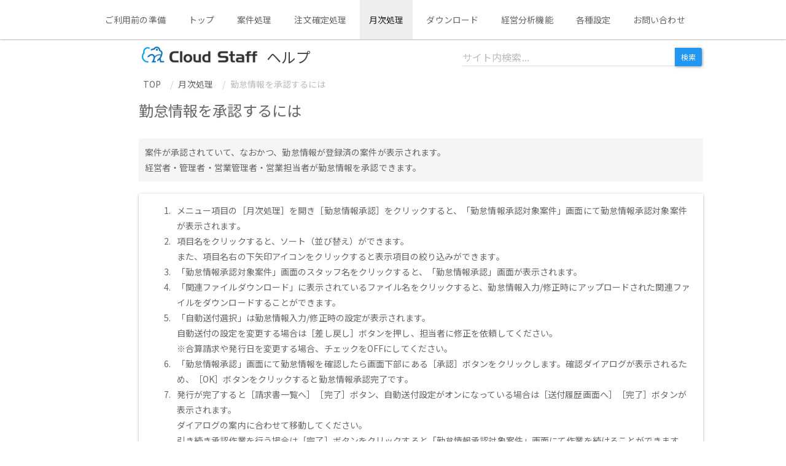

--- FILE ---
content_type: text/html
request_url: https://www.cloud-stf.com/help/%E6%9C%88%E6%AC%A1%E5%87%A6%E7%90%86/%E5%8B%A4%E6%80%A0%E6%83%85%E5%A0%B1%E6%89%BF%E8%AA%8D.html
body_size: 10165
content:
<!DOCTYPE html>
<html lang="ja">
  <head>
    <meta charset="utf-8" />
    <meta http-equiv="X-UA-Compatible" content="IE=edge" />
    <meta name="viewport" content="width=device-width, initial-scale=1" />
    <title>ヘルプ(勤怠情報承認)</title>
    <link
      rel="stylesheet"
      type="text/css"
      href="../css/vendor/bootstrap.min.css"
    />
    <link
      rel="stylesheet"
      type="text/css"
      href="../css/vendor/bootstrap-theme-paper.min.css"
    />
    <link rel="stylesheet" type="text/css" href="../css/main.css" />
    <script src="../js/vendor/jquery-2.2.4.min.js"></script>
    <script src="../js/vendor/bootstrap.min.js"></script>
    <script src="../js/main.js"></script>
  </head>
  <body>
    <form action="https://www.google.com/search">
      <div class="container-fluid">
        <div class="row">
          <div class="col-sm-2"></div>
          <div class="col-sm-5">
            <div class="media">
              <div class="media-left">
                <a href="../index.html">
                  <img
                    src="../img/help.png"
                    alt="CloudStaff Help Logo"
                    class="cs-header-logo"
                  />
                </a>
              </div>
              <div class="media-body">
                <a href="../index.html">
                  <h4>ヘルプ</h4>
                </a>
              </div>
            </div>
          </div>
          <div class="col-sm-4">
            <div class="input-group input-group-sm" style="margin-top: 8px">
              <form action="https://www.google.com/search">
                <input type="hidden" name="hl" value="ja" />
                <input type="hidden" name="as_sitesearch" id="help-search" />
                <input
                  type="text"
                  class="form-control"
                  placeholder="サイト内検索..."
                  name="q"
                  maxlength="256"
                />
                <span class="input-group-btn">
                  <input
                    type="submit"
                    class="btn btn-primary"
                    name="btnG"
                    value="検索"
                  />
                </span>
              </form>
            </div>
          </div>
        </div>
        <div class="row">
          <div class="col-sm-2"></div>
          <div class="col-sm-9">
            <nav class="navbar navbar-default navbar-fixed-top">
              <div class="container-fluid">
                <!-- Brand and toggle get grouped for better mobile display -->
                <div class="navbar-header">
                  <button
                    type="button"
                    class="navbar-toggle collapsed"
                    data-toggle="collapse"
                    data-target="#bs-example-navbar-collapse-1"
                    aria-expanded="false"
                  >
                    <span class="sr-only">Toggle navigation</span>
                    <span class="icon-bar"></span>
                    <span class="icon-bar"></span>
                    <span class="icon-bar"></span>
                  </button>
                </div>

                <!-- Collect the nav links, forms, and other content for toggling -->
                <div
                  class="collapse navbar-collapse"
                  id="bs-example-navbar-collapse-1"
                >
                  <ul class="nav navbar-nav">
                    <li role="presentation">
                      <a href="../ご利用前の準備/index.html">ご利用前の準備</a>
                    </li>
                    <li role="presentation">
                      <a href="../トップ/index.html">トップ</a>
                    </li>
                    <li role="presentation">
                      <a href="../案件処理/index.html">案件処理</a>
                    </li>
                    <li role="presentation">
                      <a href="../注文確定処理/index.html">注文確定処理</a>
                    </li>
                    <li role="presentation" class="active">
                      <a href="./index.html">月次処理</a>
                    </li>
                    <li role="presentation">
                      <a href="../ダウンロード/index.html">ダウンロード</a>
                    </li>
                    <li role="presentation">
                      <a href="../経営分析機能/index.html">経営分析機能</a>
                    </li>
                    <li role="presentation">
                      <a href="../各種設定/index.html">各種設定</a>
                    </li>
                    <li role="presentation">
                      <a href="../お問い合わせ/index.html">お問い合わせ</a>
                    </li>
                  </ul>
                </div>
                <!-- /.navbar-collapse -->
              </div>
              <!-- /.container-fluid -->
            </nav>
          </div>
        </div>
        <div class="row">
          <div class="col-sm-2"></div>
          <div class="col-sm-9">
            <ol
              class="breadcrumb"
              style="background-color: white; margin: 8px 0px; padding: 0px"
            >
              <li><a href="../index.html">TOP</a></li>
              <li><a href="./index.html">月次処理</a></li>
              <li class="active">勤怠情報を承認するには</li>
            </ol>
          </div>
        </div>
        <div class="row">
          <div class="col-sm-2"></div>
          <div class="col-sm-9">
            <p style="font-size: 24px">勤怠情報を承認するには</p>
          </div>
        </div>
        <div class="row">
          <div class="col-sm-2"></div>
          <div class="col-sm-9">
            <div class="well well-sm">
              案件が承認されていて、なおかつ、勤怠情報が登録済の案件が表示されます。<br />
              経営者・管理者・営業管理者・営業担当者が勤怠情報を承認できます。
            </div>
            <div class="panel panel-default">
              <div class="panel-body">
                  <ol>
                      <li>
                          メニュー項目の［月次処理］を開き［勤怠情報承認］をクリックすると、「勤怠情報承認対象案件」画面にて勤怠情報承認対象案件が表示されます。
                      </li>
                      <li>
                          項目名をクリックすると、ソート（並び替え）ができます。<br />
                          また、項目名右の下矢印アイコンをクリックすると表示項目の絞り込みができます。
                      </li>
                      <li>
                        「勤怠情報承認対象案件」画面のスタッフ名をクリックすると、「勤怠情報承認」画面が表示されます。
                      </li>
                      <li>
                          「関連ファイルダウンロード」に表示されているファイル名をクリックすると、勤怠情報入力/修正時にアップロードされた関連ファイルをダウンロードすることができます。
                      </li>
                      <li>
                          「自動送付選択」は勤怠情報入力/修正時の設定が表示されます。<br />
                          自動送付の設定を変更する場合は［差し戻し］ボタンを押し、担当者に修正を依頼してください。<br />
                          ※合算請求や発行日を変更する場合、チェックをOFFにしてください。
                      </li>
                      <li>
                          「勤怠情報承認」画面にて勤怠情報を確認したら画面下部にある［承認］ボタンをクリックします。確認ダイアログが表示されるため、［OK］ボタンをクリックすると勤怠情報承認完了です。
                      </li>
                      <li>
                        発行が完了すると［請求書一覧へ］［完了］ボタン、自動送付設定がオンになっている場合は［送付履歴画面へ］［完了］ボタンが表示されます。<br />
                        ダイアログの案内に合わせて移動してください。<br />
                        引き続き承認作業を行う場合は［完了］ボタンをクリックすると「勤怠情報承認対象案件」画面にて作業を続けることができます。
                      <li>承認しない場合は ［差し戻し］ボタンをクリックします。</li>
                      <li>
                          ［差し戻し］ボタンをクリックすると案件差し戻し用のコメントモーダルが表示されます。
                          <br />
                          必要に応じて差し戻し理由や担当者名などを記入してください。200字まで入力することができます。<br />
                          ※このコメントは、差し戻し通知先に設定されている、担当者宛ての差し戻し通知メールに記載されます。<br />
                          設定を変更したい場合は、［各種設定］の「メール通知設定」画面にて、変更を行ってください。(<a href="../各種設定/メール通知設定.html">メール通知設定を行うには</a>)
                          <br />
                          ［差し戻し］ボタンをクリックしたら差し戻し完了です。コメントを入力せず、 ［差し戻し］ボタンをクリックして差し戻すことも可能です。
                      </li>

                  </ol>
              </div>
            </div>
          </div>
        </div>
      </div>
    </form>
  </body>
</html>


--- FILE ---
content_type: text/css
request_url: https://www.cloud-stf.com/help/css/main.css
body_size: 1418
content:
@import url('https://fonts.googleapis.com/css2?family=Noto+Sans+JP:wght@400;700&display=swap');
* {
    font-family:inherit;
}

html {
    overflow: scroll;
    overflow-x: hidden;
}

body {
    padding-top: 70px;
    padding-right: 15px;
    font-size: 14px;
    font-family: 'Noto Sans JP', sans-serif;
    font-display: swap;
}

img { 
    -ms-interpolation-mode: bicubic;
    width:1em;
}

.cs-header-logo {
    width: inherit;
}

h4 {
    margin: 10px 0 10px 0;
    text-decoration:inherit;
}

a{
    color:inherit;
}

a.list-group-item:before {
    white-space: pre-wrap;
    content:'\025cf    ';
}

table.Environment,
table.Environment tr td {
    box-sizing: border-box;
    padding: 0.5em 3em 0.5em 1em;
    table-layout: fixed;
    border: solid 1px #ccc;
    width: auto !important;
    margin: 1em 0 1em;
    border-color: #ccc;
    border-collapse: collapse;
}
    table.Environment tr:first-child td{
        text-align: center;
        padding:5px 5px 5px 5px;
        background-color: #235994;
        color: #fff;
    }

@media (min-width: 768px){
    .navbar-nav{
        margin: 0 auto;
        display: table;
        table-layout: fixed;
        float:none;
    }
} 

.cl-link{
    display: block;
}
.cl-link.collapsed:before {
    white-space: pre-wrap;
    content: '\025b6    ';
}
.cl-link:before {
    white-space: pre-wrap;
    content: '\025bc    ';
}
.cl-link:hover {
    color: #000000;
    text-decoration:inherit;
}

li {
    padding-left: 0.5em;
}

--- FILE ---
content_type: application/javascript
request_url: https://www.cloud-stf.com/help/js/main.js
body_size: 422
content:
$(function () {

    //IE�_������
    $("a").bind("focus", function () {
        if (this.blur) this.blur();
    });

    //����ۂɐe�E�B���h�E���ő剻
    //$(window).on("beforeunload", function (e) {
    //    if (window.parent.name != "") {
    //        var winPare = window.open("", "hakenkun");
    //        if (winPare) {
    //            winPare.resizeTo(screen.width, screen.height);
    //            winPare.moveTo(0, 0);
    //        }
    //    }
    //});

    //�w���v�����p
    $("#help-search").val(window.location.hostname);

});